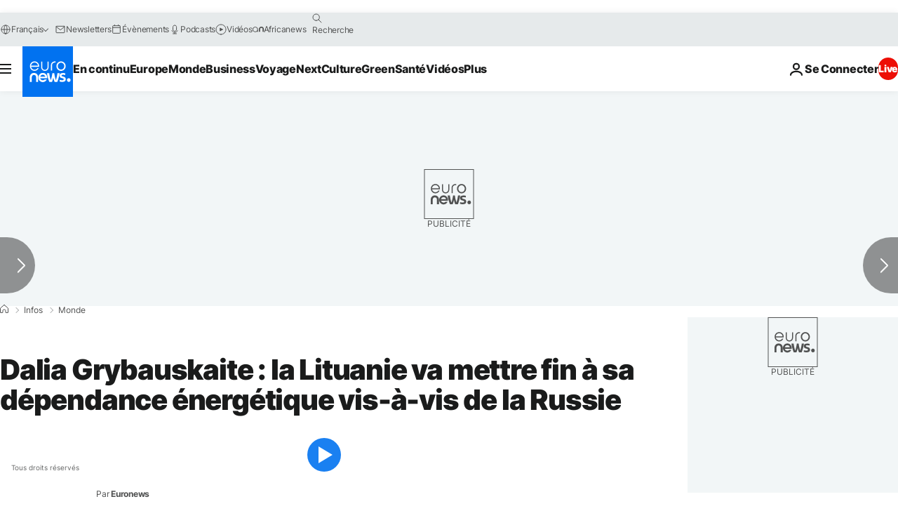

--- FILE ---
content_type: application/javascript
request_url: https://ml314.com/utsync.ashx?pub=&adv=&et=0&eid=84280&ct=js&pi=&fp=&clid=&if=0&ps=&cl=&mlt=&data=&&cp=https%3A%2F%2Ffr.euronews.com%2F2013%2F06%2F17%2Fla-lituanie-va-mettre-fin-a-sa-dependance-energetique-vis-a-de-la-russie&pv=1769563344877_66x3sckp9&bl=en-us@posix&cb=5407297&return=&ht=&d=&dc=&si=1769563344877_66x3sckp9&cid=&s=1280x720&rp=&v=2.8.0.252
body_size: 749
content:
_ml.setFPI('3658613383807631481');_ml.syncCallback({"es":true,"ds":true});_ml.processTag({ url: 'https://dpm.demdex.net/ibs:dpid=22052&dpuuid=3658613383807631481&redir=', type: 'img' });
_ml.processTag({ url: 'https://idsync.rlcdn.com/395886.gif?partner_uid=3658613383807631481', type: 'img' });
_ml.processTag({ url: 'https://match.adsrvr.org/track/cmf/generic?ttd_pid=d0tro1j&ttd_tpi=1', type: 'img' });
_ml.processTag({ url: 'https://ib.adnxs.com/getuid?https://ml314.com/csync.ashx%3Ffp=$UID%26person_id=3658613383807631481%26eid=2', type: 'img' });
